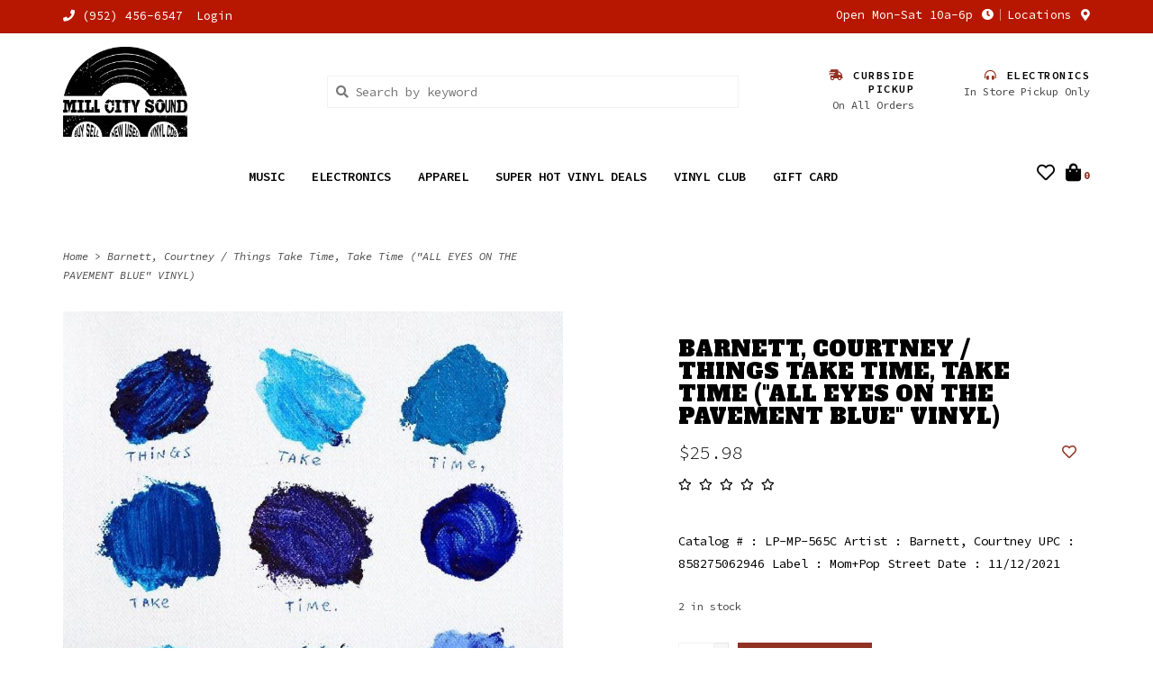

--- FILE ---
content_type: text/html;charset=utf-8
request_url: https://www.millcitysound.com/barnett-courtney-things-take-time-take-time-all-ey.html
body_size: 7593
content:
<!DOCTYPE html>
<!-- Austin Theme: v.1.2.6 NoAM -->
<!-- ************************** -->
<html lang="en">
  <head>
    <meta charset="utf-8"/>
<!-- [START] 'blocks/head.rain' -->
<!--

  (c) 2008-2026 Lightspeed Netherlands B.V.
  http://www.lightspeedhq.com
  Generated: 18-01-2026 @ 16:26:11

-->
<link rel="canonical" href="https://www.millcitysound.com/barnett-courtney-things-take-time-take-time-all-ey.html"/>
<link rel="alternate" href="https://www.millcitysound.com/index.rss" type="application/rss+xml" title="New products"/>
<meta name="robots" content="noodp,noydir"/>
<meta property="og:url" content="https://www.millcitysound.com/barnett-courtney-things-take-time-take-time-all-ey.html?source=facebook"/>
<meta property="og:site_name" content="Mill City Sound"/>
<meta property="og:title" content="Barnett, Courtney / Things Take Time, Take Time (&quot;ALL EYES ON THE PAVEMENT BLUE&quot; VINYL)"/>
<meta property="og:description" content="Catalog # : LP-MP-565C Artist : Barnett, Courtney UPC : 858275062946 Label : Mom+Pop Street Date : 11/12/2021"/>
<meta property="og:image" content="https://cdn.shoplightspeed.com/shops/635515/files/35279853/barnett-courtney-things-take-time-take-time-all-ey.jpg"/>
<!--[if lt IE 9]>
<script src="https://cdn.shoplightspeed.com/assets/html5shiv.js?2025-02-20"></script>
<![endif]-->
<!-- [END] 'blocks/head.rain' -->
    <title>Barnett, Courtney / Things Take Time, Take Time (&quot;ALL EYES ON THE PAVEMENT BLUE&quot; VINYL) - Mill City Sound</title>
    <meta name="description" content="Catalog # : LP-MP-565C Artist : Barnett, Courtney UPC : 858275062946 Label : Mom+Pop Street Date : 11/12/2021" />
    <meta name="keywords" content="Barnett,, Courtney, /, Things, Take, Time,, Take, Time, (&quot;ALL, EYES, ON, THE, PAVEMENT, BLUE&quot;, VINYL), vinyl, CDs, LPs, 45s, 7&quot;s, vintage, used, records, record shop, turntable, audio equipment, audio repair, speakers, sound systems, music, used reco" />
    <meta http-equiv="X-UA-Compatible" content="IE=edge">
    <meta name="viewport" content="width=device-width, initial-scale=1.0">
    <meta name="apple-mobile-web-app-capable" content="yes">
    <meta name="apple-mobile-web-app-status-bar-style" content="black">
    
    <link rel="shortcut icon" href="https://cdn.shoplightspeed.com/shops/635515/themes/8322/v/253523/assets/favicon.ico?20210510014618?v1" type="image/x-icon" />
    <link rel="apple-touch-icon" sizes="180x180" href="https://cdn.shoplightspeed.com/shops/635515/themes/8322/v/253523/assets/favicon.ico?20210510014618">
    
    <link href='//fonts.googleapis.com/css?family=Source%20Code%20Pro:300,300i,400,400i,500,500i,600,600i,700,700i,800,800i' rel='stylesheet' type='text/css'>
    <link href='//fonts.googleapis.com/css?family=Alfa%20Slab%20One:300,300i,400,400i,500,500i,600,600i,700,700i,800,800i' rel='stylesheet' type='text/css'>
    <link href='//fonts.googleapis.com/css?family=Alfa%20Slab%20One:300,300i,400,400i,500,500i,600,600i,700,700i,800,800i' rel='stylesheet' type='text/css'>
    
    <!--<link rel="stylesheet" href="https://use.fontawesome.com/releases/v5.6.3/css/all.css" integrity="sha384-UHRtZLI+pbxtHCWp1t77Bi1L4ZtiqrqD80Kn4Z8NTSRyMA2Fd33n5dQ8lWUE00s/" crossorigin="anonymous">-->
    
    <link rel="stylesheet" href="https://use.fontawesome.com/releases/v5.15.4/css/all.css">
    
    <script src="https://cdn.shoplightspeed.com/assets/jquery-1-9-1.js?2025-02-20"></script>
    <script src="https://cdn.shoplightspeed.com/assets/jquery-ui-1-10-1.js?2025-02-20"></script>
    <script type="text/javascript" src="https://cdn.shoplightspeed.com/shops/635515/themes/8322/assets/slick.js?2026011115082720201207162957"></script>
    
    <link rel="stylesheet" href="https://cdn.shoplightspeed.com/shops/635515/themes/8322/assets/slick.css?2026011115082720201207162957"/>
    <link rel="stylesheet" href="https://cdn.shoplightspeed.com/shops/635515/themes/8322/assets/slick-theme.css?2026011115082720201207162957"/> 
    <link rel="stylesheet" href="https://cdn.shoplightspeed.com/shops/635515/themes/8322/assets/bootstrap.css?2026011115082720201207162957" />
    <link rel="stylesheet" href="https://cdn.shoplightspeed.com/shops/635515/themes/8322/assets/style.css?2026011115082720201207162957" />    
    <link rel="stylesheet" href="https://cdn.shoplightspeed.com/shops/635515/themes/8322/assets/settings.css?2026011115082720201207162957" />  
    <link rel="stylesheet" href="https://cdn.shoplightspeed.com/assets/gui-2-0.css?2025-02-20" />
    <link rel="stylesheet" href="https://cdn.shoplightspeed.com/assets/gui-responsive-2-0.css?2025-02-20" />   
    <link rel="stylesheet" href="https://cdn.shoplightspeed.com/shops/635515/themes/8322/assets/custom.css?2026011115082720201207162957" />
        
    <script type="text/javascript" src="https://cdn.shoplightspeed.com/shops/635515/themes/8322/assets/instafeed-min.js?2026011115082720201207162957"></script>
    <script type="text/javascript" src="https://cdn.shoplightspeed.com/shops/635515/themes/8322/assets/austin-instafeed.js?2026011115082720201207162957"></script>
   
    <script type="text/javascript" src="https://cdn.shoplightspeed.com/shops/635515/themes/8322/assets/global.js?2026011115082720201207162957"></script>
		<script type="text/javascript" src="https://cdn.shoplightspeed.com/shops/635515/themes/8322/assets/bootstrap.js?2026011115082720201207162957"></script>
    <script type="text/javascript" src="https://cdn.shoplightspeed.com/shops/635515/themes/8322/assets/jcarousel.js?2026011115082720201207162957"></script>
    <script type="text/javascript" src="https://cdn.shoplightspeed.com/assets/gui.js?2025-02-20"></script>
    <script type="text/javascript" src="https://cdn.shoplightspeed.com/assets/gui-responsive-2-0.js?2025-02-20"></script>
    <script type="text/javascript" src="https://cdn.shoplightspeed.com/shops/635515/themes/8322/assets/jquery-countdown-min.js?2026011115082720201207162957"></script>
    <script type="text/javascript" src="https://cdn.shoplightspeed.com/shops/635515/themes/8322/assets/jquery-cookie.js?2026011115082720201207162957"></script>
    <script type="text/javascript" src="https://cdn.shoplightspeed.com/shops/635515/themes/8322/assets/jquery-bpopup-min.js?2026011115082720201207162957"></script>
    
    <script type="text/javascript" src="https://cdn.shoplightspeed.com/shops/635515/themes/8322/assets/share42.js?2026011115082720201207162957"></script> 
        
    <!--[if lt IE 9]>
    <link rel="stylesheet" href="https://cdn.shoplightspeed.com/shops/635515/themes/8322/assets/style-ie.css?2026011115082720201207162957" />
    <![endif]-->
    <link rel="stylesheet" media="print" href="https://cdn.shoplightspeed.com/shops/635515/themes/8322/assets/print-min.css?2026011115082720201207162957" />
    
  </head>
  <body class="body-main template-product">
    <script>
    	var shopUrl = 'https://www.millcitysound.com/';
    </script>
    
        
    
<header>
    <div class="topnav">
    <div class="container">
            <ul class="left">
                                  <li class="topbar-contact">
                        <a href="tel:(952) 456-6547"><span class="phone-icon"><i class="fa fa-phone"></i></span> <span class="phone hidden-xs">(952) 456-6547</span></a>
                      </li>
                <li>
          <a href="https://www.millcitysound.com/account/" title="My account" class="my-account">
                          Login
                    	</a>
        </li>
      </ul>
            <div class="right">
        <span class="topbar-msg hidden-xs">Open Mon-Sat 10a-6p <i class="fa fa-clock"></i></span>        <a href="/service/about#locations" class="locations-link"><span class="hidden-xs">Locations <i class="fas fa-map-marker-alt"></i></span><span class="visible-xs"><i class="fas fa-map-marker-alt"></i></span></a>      </div>
    </div>
  </div>
  <span class="topbar-msg mobile visible-xs text-center">Open Mon-Sat 10a-6p <i class="fa fa-clock"></i></span>      
  <div class="navigation container">
    <div class="logo-usp align">
      <ul class="burger vertical">
        <!--<i class="fas fa-bars"></i>-->
        <img src="https://cdn.shoplightspeed.com/themes/8322/assets/hamburger.png" width="25" alt="menu" />
      </ul>

              <div class="vertical logo col-sm-4 col-md-4 col-lg-3 x-large">
          <a href="https://www.millcitysound.com/" title="Mill City Sound">
            <img src="https://cdn.shoplightspeed.com/shops/635515/themes/8322/v/1109618/assets/logo.png?20251031191814" alt="Mill City Sound" />
          </a>
        </div>
            
            <div class="search-form vertical col-xs-12 col-sm-8 col-md-8 col-lg-5 hidden-xs">
        <form action="https://www.millcitysound.com/search/" method="get" id="formSearch">
          <input type="text" name="q" autocomplete="off"  value="" placeholder="Search by keyword"/>
          <span onclick="$('#formSearch').submit();" title="Search"></span>
          <span onclick="$('#formSearch').submit();" class="search-icon"><i class="fas fa-search"></i></span>
      	</form>                                                                                       			
      </div>
            
                  <div class="header-usp-wrap vertical col-xs-12 col-sm-6 col-md-4 col-lg-4 hidden-xs hidden-sm hidden-md">
                <div class="header-usp-1 col-xs-6">
          <span class="header-usp-title"><i class="fa fa-shipping-fast"></i> Curbside Pickup</span>
          <span class="header-usp-subtext">On All Orders</span>
        </div>
                        <div class="header-usp-2 col-xs-6">
          <span class="header-usp-title"><i class="fa fa-headphones-alt"></i> Electronics</span>
          <span class="header-usp-subtext">In Store Pickup Only</span>
        </div>
              </div>
                </div>
      
        <div class="primary-nav container center">
      <nav class="primary nonbounce desktop vertical center mega">
        <ul>
          <li class="item search-mobile visible-xs">
            <form action="https://www.millcitysound.com/search/" method="get" id="menuSearchMobile">
              <input type="text" name="q" autocomplete="off"  value="" placeholder="Search by keyword"/>
              <span onclick="$('#menuSearchMobile').submit();" title="Search"></span>
    				</form>
          </li>
                                         <li class="item sub">
            <a class="itemLink" href="https://www.millcitysound.com/music/" title="Music">Music</a>
                        <i class="icon-drop fas fa-angle-down"></i>
            <div class="subnav">
              <div class="container desktop">                <div class="sub-cats">
                  <span class="subcat-title visible-lg">Categories</span>                  <ul class="subnavList">
                                        <!--<li class="item visible-xs">
                      <a class="itemLink" href="https://www.millcitysound.com/music/" title="Music">All Music</a>
                    </li>-->
                                         <li class="subitem">                
                      <a class="subitemLink" href="https://www.millcitysound.com/music/new-records/" title="New Records">New Records</a>
                       
                      <i class="icon-drop fas fa-angle-down"></i>
                      <div class="subnav visible-xs">
                      	<ul class="subnavList">
                                                    <!--<li class="item visible-xs">
                            <a class="itemLink" href="https://www.millcitysound.com/music/new-records/" title="New Records">All New Records</a>
                          </li>-->
                                                                               <li class="subitem">                
                            <a class="subitemLink" href="https://www.millcitysound.com/music/new-records/rock/" title="Rock">Rock</a>
                          </li>
                                                     <li class="subitem">                
                            <a class="subitemLink" href="https://www.millcitysound.com/music/new-records/jazz/" title="Jazz">Jazz</a>
                          </li>
                                                     <li class="subitem">                
                            <a class="subitemLink" href="https://www.millcitysound.com/music/new-records/blues/" title="Blues">Blues</a>
                          </li>
                                                     <li class="subitem">                
                            <a class="subitemLink" href="https://www.millcitysound.com/music/new-records/country/" title="Country">Country</a>
                          </li>
                                                     <li class="subitem">                
                            <a class="subitemLink" href="https://www.millcitysound.com/music/new-records/r-b/" title="R&amp;B">R&amp;B</a>
                          </li>
                                                     <li class="subitem">                
                            <a class="subitemLink" href="https://www.millcitysound.com/music/new-records/rap-hip-hop/" title="Rap &amp; Hip Hop">Rap &amp; Hip Hop</a>
                          </li>
                                                     <li class="subitem">                
                            <a class="subitemLink" href="https://www.millcitysound.com/music/new-records/soul/" title="Soul">Soul</a>
                          </li>
                                                     <li class="subitem">                
                            <a class="subitemLink" href="https://www.millcitysound.com/music/new-records/reggae-international/" title="Reggae/International">Reggae/International</a>
                          </li>
                                                     <li class="subitem">                
                            <a class="subitemLink" href="https://www.millcitysound.com/music/new-records/electronica/" title="Electronica">Electronica</a>
                          </li>
                                                     <li class="subitem">                
                            <a class="subitemLink" href="https://www.millcitysound.com/music/new-records/soundtracks/" title="Soundtracks">Soundtracks</a>
                          </li>
                                                     <li class="subitem">                
                            <a class="subitemLink" href="https://www.millcitysound.com/music/new-records/folk/" title="Folk">Folk</a>
                          </li>
                                                     <li class="subitem">                
                            <a class="subitemLink" href="https://www.millcitysound.com/music/new-records/local/" title="Local">Local</a>
                          </li>
                                                     <li class="subitem">                
                            <a class="subitemLink" href="https://www.millcitysound.com/music/new-records/holiday/" title="Holiday">Holiday</a>
                          </li>
                                                                            </ul>
                      </div>
                                          </li>
                                         <li class="subitem">                
                      <a class="subitemLink" href="https://www.millcitysound.com/music/super-hot-vinyl-deals/" title="Super Hot Vinyl Deals">Super Hot Vinyl Deals</a>
                                          </li>
                                         <li class="subitem">                
                      <a class="subitemLink" href="https://www.millcitysound.com/music/rsd-releases/" title="RSD Releases">RSD Releases</a>
                                          </li>
                                         <li class="subitem">                
                      <a class="subitemLink" href="https://www.millcitysound.com/music/new-cds/" title="New CDs">New CDs</a>
                       
                      <i class="icon-drop fas fa-angle-down"></i>
                      <div class="subnav visible-xs">
                      	<ul class="subnavList">
                                                    <!--<li class="item visible-xs">
                            <a class="itemLink" href="https://www.millcitysound.com/music/new-cds/" title="New CDs">All New CDs</a>
                          </li>-->
                                                                               <li class="subitem">                
                            <a class="subitemLink" href="https://www.millcitysound.com/music/new-cds/rock/" title="Rock">Rock</a>
                          </li>
                                                     <li class="subitem">                
                            <a class="subitemLink" href="https://www.millcitysound.com/music/new-cds/r-b/" title="R&amp;B">R&amp;B</a>
                          </li>
                                                     <li class="subitem">                
                            <a class="subitemLink" href="https://www.millcitysound.com/music/new-cds/soul/" title="Soul">Soul</a>
                          </li>
                                                     <li class="subitem">                
                            <a class="subitemLink" href="https://www.millcitysound.com/music/new-cds/electronica/" title="Electronica">Electronica</a>
                          </li>
                                                     <li class="subitem">                
                            <a class="subitemLink" href="https://www.millcitysound.com/music/new-cds/reggae-international/" title="Reggae/International">Reggae/International</a>
                          </li>
                                                     <li class="subitem">                
                            <a class="subitemLink" href="https://www.millcitysound.com/music/new-cds/soundtracks/" title="Soundtracks">Soundtracks</a>
                          </li>
                                                     <li class="subitem">                
                            <a class="subitemLink" href="https://www.millcitysound.com/music/new-cds/folk/" title="Folk">Folk</a>
                          </li>
                                                     <li class="subitem">                
                            <a class="subitemLink" href="https://www.millcitysound.com/music/new-cds/jazz/" title="Jazz">Jazz</a>
                          </li>
                                                     <li class="subitem">                
                            <a class="subitemLink" href="https://www.millcitysound.com/music/new-cds/rap-hip-hop/" title="Rap &amp; Hip Hop">Rap &amp; Hip Hop</a>
                          </li>
                                                     <li class="subitem">                
                            <a class="subitemLink" href="https://www.millcitysound.com/music/new-cds/country/" title="Country">Country</a>
                          </li>
                                                     <li class="subitem">                
                            <a class="subitemLink" href="https://www.millcitysound.com/music/new-cds/blues/" title="Blues">Blues</a>
                          </li>
                                                     <li class="subitem">                
                            <a class="subitemLink" href="https://www.millcitysound.com/music/new-cds/local/" title="Local">Local</a>
                          </li>
                                                     <li class="subitem">                
                            <a class="subitemLink" href="https://www.millcitysound.com/music/new-cds/holiday/" title="Holiday">Holiday</a>
                          </li>
                                                                            </ul>
                      </div>
                                          </li>
                                         <li class="subitem">                
                      <a class="subitemLink" href="https://www.millcitysound.com/music/vinyl-cd-accessories/" title="Vinyl &amp; CD Accessories">Vinyl &amp; CD Accessories</a>
                                          </li>
                                                          </ul>
                </div>
							              <div class="cat-profile align visible-lg">
                                <div class="mega-feat-product vertical"><a href="https://www.millcitysound.com/music/new-records/"><img src="https://cdn.shoplightspeed.com/shops/635515/files/19626190/450x450x1/image.jpg" alt="" /></a></div>
                                <div class="mega-feat-product vertical"><a href="https://www.millcitysound.com/music/super-hot-vinyl-deals/"><img src="https://cdn.shoplightspeed.com/assets/blank.gif?2025-02-20" alt="" /></a></div>
                                <div class="mega-feat-product vertical"><a href="https://www.millcitysound.com/music/rsd-releases/"><img src="https://cdn.shoplightspeed.com/assets/blank.gif?2025-02-20" alt="" /></a></div>
                              </div>
							              </div>            </div>
                      </li>
                     <li class="item sub">
            <a class="itemLink" href="https://www.millcitysound.com/electronics/" title="Electronics">Electronics</a>
                        <i class="icon-drop fas fa-angle-down"></i>
            <div class="subnav">
              <div class="container desktop">                <div class="sub-cats">
                  <span class="subcat-title visible-lg">Categories</span>                  <ul class="subnavList">
                                        <!--<li class="item visible-xs">
                      <a class="itemLink" href="https://www.millcitysound.com/electronics/" title="Electronics">All Electronics</a>
                    </li>-->
                                         <li class="subitem">                
                      <a class="subitemLink" href="https://www.millcitysound.com/electronics/turntables/" title="Turntables">Turntables</a>
                                          </li>
                                         <li class="subitem">                
                      <a class="subitemLink" href="https://www.millcitysound.com/electronics/speaker-systems/" title="Speaker Systems">Speaker Systems</a>
                                          </li>
                                         <li class="subitem">                
                      <a class="subitemLink" href="https://www.millcitysound.com/electronics/electronics-accessories/" title="Electronics Accessories">Electronics Accessories</a>
                                          </li>
                                         <li class="subitem">                
                      <a class="subitemLink" href="https://www.millcitysound.com/electronics/headphones/" title="Headphones">Headphones</a>
                                          </li>
                                                          </ul>
                </div>
							              <div class="cat-profile align visible-lg">
                                <div class="mega-feat-product vertical"><a href="https://www.millcitysound.com/electronics/turntables/"><img src="https://cdn.shoplightspeed.com/shops/635515/files/33448332/450x450x1/image.jpg" alt="" /></a></div>
                                <div class="mega-feat-product vertical"><a href="https://www.millcitysound.com/electronics/speaker-systems/"><img src="https://cdn.shoplightspeed.com/assets/blank.gif?2025-02-20" alt="" /></a></div>
                                <div class="mega-feat-product vertical"><a href="https://www.millcitysound.com/electronics/electronics-accessories/"><img src="https://cdn.shoplightspeed.com/assets/blank.gif?2025-02-20" alt="" /></a></div>
                              </div>
							              </div>            </div>
                      </li>
                     <li class="item">
            <a class="itemLink" href="https://www.millcitysound.com/apparel/" title="Apparel">Apparel</a>
                      </li>
                                                                      <li class="item"><a class="itemLink" href="https://mill-city-sound.shoplightspeed.com/music/super-hot-vinyl-deals/" title="Super Hot Vinyl Deals">Super Hot Vinyl Deals</a></li>
                    <li class="item"><a class="itemLink" href="https://www.millcitysound.com/service/mill-city-vinyl-club/" title="Vinyl Club">Vinyl Club</a></li>
                    <li class="item"><a class="itemLink" href="https://www.millcitysound.com/buy-gift-card/" title="GIFT CARD">GIFT CARD</a></li>
                  </ul>
        <i class="icon-remove fas fa-times"></i>
      </nav>
       

      <div class="cart-acct-wrap right">
              <ul class="cart-acct"> 
                              <li>
            <a href="https://www.millcitysound.com/account/wishlist/" title="My wishlist" class="my-wishlist">
              <i class="far fa-heart"></i>
            </a>
          </li>
                    <li>
            <a href="https://www.millcitysound.com/cart/" title="Cart" class="cart"> 
              <i class="fas fa-shopping-bag"></i><span class="bag-count">0</span>
            </a>
          </li>
        </ul>
              </div>
    </div>
        
  </div>
              <div class="header-usp-wrap-mobile hidden-lg text-center">
                <div class="header-usp-1 col-xs-6">
          <span class="header-usp-title"><i class="fa fa-shipping-fast"></i> Curbside Pickup</span>
          <span class="header-usp-subtext">On All Orders</span>
        </div>
                        <div class="header-usp-2 col-xs-6">
          <span class="header-usp-title"><i class="fa fa-headphones-alt"></i> Electronics</span>
          <span class="header-usp-subtext">In Store Pickup Only</span>
        </div>
              </div>
                <ul class="mobile-quick-links visible-xs hidden-sm hidden-md hidden-lg">
          </ul>
  </header>

<div class="search-form mobile visible-xs">
  <div class="container">
    <form action="https://www.millcitysound.com/search/" method="get" id="formSearchMobile">
      <input type="text" name="q" autocomplete="off"  value="" placeholder="Search by keyword"/>
      <span onclick="$('#formSearchMobile').submit();" title="Search"></span>
      <span class="search-icon"><i class="fas fa-search"></i></span>
    </form>                                                                                       </div>
</div>
    
<div itemscope itemtype="http://schema.org/BreadcrumbList">
	<div itemprop="itemListElement" itemscope itemtype="http://schema.org/ListItem">
    <a itemprop="item" href="https://www.millcitysound.com/"><span itemprop="name" content="Home"></span></a>
    <meta itemprop="position" content="1" />
  </div>
    	<div itemprop="itemListElement" itemscope itemtype="http://schema.org/ListItem">
      <a itemprop="item" href="https://www.millcitysound.com/barnett-courtney-things-take-time-take-time-all-ey.html"><span itemprop="name" content="Barnett, Courtney / Things Take Time, Take Time (&quot;ALL EYES ON THE PAVEMENT BLUE&quot; VINYL)"></span></a>
      <meta itemprop="position" content="2" />
    </div>
  </div>

<div itemscope itemtype="https://schema.org/Product">
 <meta itemprop="name" content="Barnett, Courtney / Things Take Time, Take Time (&quot;ALL EYES ON THE PAVEMENT BLUE&quot; VINYL)">
 <meta itemprop="url" content="https://www.millcitysound.com/barnett-courtney-things-take-time-take-time-all-ey.html">
  <meta itemprop="description" content="Catalog # : LP-MP-565C<br />
Artist : Barnett, Courtney<br />
UPC : 858275062946<br />
Label : Mom+Pop<br />
Street Date : 11/12/2021" /> <meta itemprop="image" content="https://cdn.shoplightspeed.com/shops/635515/files/35279853/300x250x2/barnett-courtney-things-take-time-take-time-all-ey.jpg" /> 
 <meta itemprop="gtin13" content="858275062946" />   <div itemprop="offers" itemscope itemtype="https://schema.org/Offer">
 <meta itemprop="priceCurrency" content="USD">
 <meta itemprop="price" content="25.98" />
 <meta itemprop="itemCondition" itemtype="https://schema.org/OfferItemCondition" content="https://schema.org/NewCondition"/>
 	 <meta itemprop="availability" content="https://schema.org/InStock"/>
 <meta itemprop="inventoryLevel" content="2" />
  <meta itemprop="url" content="https://www.millcitysound.com/barnett-courtney-things-take-time-take-time-all-ey.html" /> </div>
  </div>
    
    <div class="wrapper">
                              <div class="container content">
                <div class="product-header row">
  <div class="breadcrumbs col-sm-6 col-md-6 ">
    <a href="https://www.millcitysound.com/" title="Home">Home</a>

        > <a href="https://www.millcitysound.com/barnett-courtney-things-take-time-take-time-all-ey.html">Barnett, Courtney / Things Take Time, Take Time (&quot;ALL EYES ON THE PAVEMENT BLUE&quot; VINYL)</a>
    	</div> 
</div>
<div class="product-wrap row">
  <div class="product-img col-sm-6 col-md-6">
    <div class="zoombox enabled">
      <div class="images"> 
       
                <a class="zoom first" data-image-id="35279853">             
                                	<img src="https://cdn.shoplightspeed.com/shops/635515/files/35279853/1024x1024x2/barnett-courtney-things-take-time-take-time-all-ey.jpg" alt="Barnett, Courtney / Things Take Time, Take Time (&quot;ALL EYES ON THE PAVEMENT BLUE&quot; VINYL)">                              </a> 
              </div>
      
      <div class="thumbs row">
                <div class="col-xs-3 col-sm-4 col-md-4">
          <a data-image-id="35279853">
                                      	<img src="https://cdn.shoplightspeed.com/shops/635515/files/35279853/230x230x2/barnett-courtney-things-take-time-take-time-all-ey.jpg" alt="Barnett, Courtney / Things Take Time, Take Time (&quot;ALL EYES ON THE PAVEMENT BLUE&quot; VINYL)" title="Barnett, Courtney / Things Take Time, Take Time (&quot;ALL EYES ON THE PAVEMENT BLUE&quot; VINYL)"/>                                    </a>
        </div>
              </div>  
    </div>
  </div>
 
  <div class="product-info col-sm-6 col-md-5 col-md-offset-1">
    <div class="page-title row">
      <div class="col-xs-12">
        <h1 class="product-page">          Barnett, Courtney / Things Take Time, Take Time (&quot;ALL EYES ON THE PAVEMENT BLUE&quot; VINYL) </h1> 
      </div> 
    </div>
      
    
      
      <div class="product-price row">
        <div id="price-wrap" class="price-wrap col-xs-9"> 
                    <span class="price" style="line-height: 30px;">$25.98
                       
                 	</div>
        <div class="product-wishlist col-xs-3 text-right">
        	<a href="https://www.millcitysound.com/account/wishlistAdd/41370310/?variant_id=67891059" title="Add to wishlist"><i class="far fa-heart"></i></a>
        </div>
      </div>
            <div class="product-reviews row">
        <div class="col-xs-12 reviews-wrap">
          <div class="stars">
                          <i class="far fa-star"></i>
              <i class="far fa-star"></i>
              <i class="far fa-star"></i>
              <i class="far fa-star"></i>
              <i class="far fa-star"></i>
                      </div>
          
                  </div>
      </div>
                  <div class="product-desc row">
      	<div class="col-md-12">
        	Catalog # : LP-MP-565C
Artist : Barnett, Courtney
UPC : 858275062946
Label : Mom+Pop
Street Date : 11/12/2021
        </div>        
      </div>
            	          <div class="availability">
                                        2 <span class="in-stock">in stock</span>
                                      </div>
              <form class="product-form" action="https://www.millcitysound.com/cart/add/67891059/" id=
          "product_configure_form" method="post">
                  <input type="hidden" name="bundle_id" id="product_configure_bundle_id" value="">
        
                        
        <div class="add-cart row">
          <div class="cart col-sm-12"> 
            <div class="cart">
                            <input type="text" name="quantity" value="1" />
              <div class="change">
                <a href="javascript:;" onclick="updateQuantity('up');" class="up">+</a>
                <a href="javascript:;" onclick="updateQuantity('down');" class="down">-</a>
              </div>
              <a href="javascript:;" onclick="$('#product_configure_form').submit();" class="btn" title="Add to cart" >
                <span>Add to cart</span>
              </a>
                          </div>
          </div>
        </div>
      </form>
                  <div class="product-usp-wrap row">
        <div class="product-usp-1 col-xs-6">
          <span class="product-usp-title"><i class="fa fa-shipping-fast"></i> Curbside Pickup </span>
          <span class="product-usp-subtext">Mon-Sat 10a-6p CST</span>
        </div>
        <div class="product-usp-2 col-xs-6">
          <span class="product-usp-title"><i class="fa fa-"></i> </span>
          <span class="product-usp-subtext"></span>
        </div>
      </div>
                

    <div class="product-tabs row">
      <div class="tabs col-xs-12">
        <ul>
          <li class="active information"><a rel="info" href="#">Details</a></li>
          <li class="reviews"><a rel="reviews" href="#">Reviews <small>(0)</small></a></li>                            </ul>
      </div>                    
      <div class="tabsPages">
        <div class="page info active">
                  
          
                    <div class="clearfix"></div>
          
          <p><span style="font-family: Arial; font-size: 13px; white-space: pre-wrap; background-color: #ffffff;">Things Take Time, Take Time is an assured leap forward for Barnett; a breakthrough really. This is Barnett at her most relaxed, creative and joyful. An exquisite look at the intimate, private world created by Barnett and drummer/producer Stella Mozgawa (Warpaint, Cate le Bon, Kurt Vile). It’s consequently her most beautiful and intimate record to date.</span></p>
          
                    
        </div>
        
        <div class="page reviews">
                    
          <div class="bottom">
            <div class="right">
              <a href="https://www.millcitysound.com/account/review/41370310/">+ Add your review</a>
            </div>
                      </div>          
        </div>
        
        <div class="page size-guides">
          <div class="size-guide-content"></div>
        </div>
        
      </div>
    </div>
      </div>
</div>
<div class="product-actions row">
    <div class="social-media col-xs-12 col-sm-4">
    <div class="share42init"  data-url="https://www.millcitysound.com/barnett-courtney-things-take-time-take-time-all-ey.html" data-image="https://cdn.shoplightspeed.com/shops/635515/files/35279853/300x250x2/barnett-courtney-things-take-time-take-time-all-ey.jpg" ></div>
  </div>
    <div class="col-sm-8 col-xs-12 text-right">
    <div class="tags-actions">      
      <div class="actions right">
        <a href="https://www.millcitysound.com/account/wishlistAdd/41370310/?variant_id=67891059" title="Add to wishlist">Add to wishlist</a> / 
        <a href="https://www.millcitysound.com/compare/add/67891059/" title="Add to compare">
          Add to compare
        </a>
              </div>
          </div>
  </div>    
</div> 

   
  


<script src="https://cdn.shoplightspeed.com/shops/635515/themes/8322/assets/jquery-zoom-min.js?2026011115082720201207162957" type="text/javascript"></script><script type="text/javascript">
function updateQuantity(way){
    var quantity = parseInt($('.cart input').val());

    if (way == 'up'){
        if (quantity < 1){
            quantity++;
        } else {
            quantity = 1;
        }
    } else {
        if (quantity > 1){
            quantity--;
        } else {
            quantity = 1;
        }
    }

    $('.cart input').val(quantity);
}
</script>
<script type="text/javascript">
		var sizeGuideUrl = 'size-guides';
    if (location.protocol == 'https:') {
      shopUrl = shopUrl.replace('http:', 'https:');
    }
    $.get(shopUrl + 'service/' + sizeGuideUrl + '?format=json', function(data) {
      $('.tabsPages .size-guides .size-guide-content').html(data.textpage.content);
    });
</script>

<!-- Klaviyo browse activity: https://help.klaviyo.com/hc/en-us/articles/115005082927 -->
      </div>
      
      


<footer>
  <div class="container">
    <div class="align footer-main row">
      <div class="links col-xs-12 col-sm-6 vertical">
        <div class="links-head first col-xs-12 col-sm-6 col-md-4">
            <label class="footercollapse" for="_1">
                            <h4>Customer service</h4>
                            <i class="fas fa-angle-down"></i>
          	</label>
            <input class="footercollapse_input hidden-md hidden-lg hidden-sm" id="_1" type="checkbox">
            <div class="list">
              <ul class="no-underline no-list-style">
                                <li><a href="https://www.millcitysound.com/service/#faq">FAQ</a></li>    
                                  <li><a href="https://www.millcitysound.com/service/about/" title="About us" >About us</a>
                  </li>
                                    <li><a href="https://www.millcitysound.com/service/general-terms-conditions/" title="General terms &amp; conditions" >General terms &amp; conditions</a>
                  </li>
                                    <li><a href="https://www.millcitysound.com/service/payment-methods/" title="Payment methods" >Payment methods</a>
                  </li>
                                    <li><a href="https://www.millcitysound.com/service/" title="Customer support" >Customer support</a>
                  </li>
                                    <li><a href="https://www.millcitysound.com/service/mill-city-vinyl-club/" title="Mill City Vinyl Club" >Mill City Vinyl Club</a>
                  </li>
                                                </ul>
            </div> 
        </div>     
				        <div class="links-head col-xs-12 col-sm-6 col-md-4">
          <label class="footercollapse" for="_3">
            	  
            	<h4>My account</h4>
                            <i class="fas fa-angle-down"></i>
          </label>
          <input class="footercollapse_input hidden-md hidden-lg hidden-sm" id="_3" type="checkbox">
          <div class="list">
          <ul>
                                    <li><a href="https://www.millcitysound.com/account/" title="Register">Register</a></li>
                        <li><a href="https://www.millcitysound.com/account/orders/" title="My orders">My orders</a></li>
                        <li><a href="https://www.millcitysound.com/account/wishlist/" title="My wishlist">My wishlist</a></li>
                                  </ul>
        </div>
        </div>
        <div class="links-head col-xs-12 hidden-sm col-md-4">
             <label class="footercollapse" for="_4">
                
               <h4>Get in touch</h4>
                               <i class="fas fa-angle-down"></i>	
          	 </label>
             <input class="footercollapse_input hidden-md hidden-lg hidden-sm" id="_4" type="checkbox">
            <div class="list">
              <div class="contact">
                <ul>
                                                          <li><a href="tel:(952) 456-6547"><i class="fas fa-phone"></i> (952) 456-6547</a></li>
                                       
                                          <li><a href="/cdn-cgi/l/email-protection#55363426302c15383c3939363c212c263a203b317b363a38" title="Email"><span class="__cf_email__" data-cfemail="33505240564a735e5a5f5f505a474a405c465d571d505c5e">[email&#160;protected]</span></a></li>
                                                                      </ul>
              </div>
          </div>
        </div>
              	<div class="payments row col-sm-12">
                    <a href="https://www.millcitysound.com/service/payment-methods/" title="Payment methods">
            <img src="https://cdn.shoplightspeed.com/assets/icon-payment-creditcard.png?2025-02-20" alt="Credit Card" />
          </a>
                  </div>
              </div>
      <div class="footer-contact vertical col-xs-12 col-sm-6">
        <h3>Need some help?</h3>
        <span>We&#039;re here and ready to help you Mon-Sat 10a-6p</span>
        <ul class="footer-contact-icons">
                    <li><a href="tel:(952) 456-6547"><i class="fas fa-phone-volume"></i><br />Call</a></li>
                                          <li><a href="/cdn-cgi/l/email-protection#d4b7b5a7b1ad94b9bdb8b8b7bda0ada7bba1bab0fab7bbb9" target="_blank"><i class="fas fa-envelope-open"></i><br />Email</a></li>
                                          <li><a href="https://www.millcitysound.com/service/#faq" target="_blank"><i class="fas fa-question-circle"></i><br />FAQ</a></li>
                  </ul>
      </div>
    </div>  
  </div>
  <div class="copyright-payment">
    <div class="container">
      <div class="row align">
        <div class="footer-logo col-xs-12 col-md-4 vertical hidden-xs hidden-sm">
          <a href="https://www.millcitysound.com/"><img src="https://cdn.shoplightspeed.com/shops/635515/themes/8322/v/1109618/assets/logo.png?20251031191814" title="logo" /></a>
        </div>
        
        <div class="social-media col-xs-12 col-sm-4 vertical">
                              <div class="inline-block relative">
            <a href="https://www.tiktok.com/@mill.city.sound" class="social-icon facebook" target="_blank"><i class="fab fa-tiktok"></i></a>            <a href="https://www.facebook.com/MillCitySound" class="social-icon facebook" target="_blank"><i class="fab fa-facebook-square"></i></a>                                                                        <a href="https://www.instagram.com/millcitysound" class="social-icon instagram" target="_blank" title="Instagram Mill City Sound"><i class="fab fa-instagram"></i></a>
            
          </div>
                  </div>
        <div class="copyright col-xs-12 col-sm-6 col-md-4 vertical">
          Mill City Sound © 2026<br /> 
                    <a href="https://themes.lightspeedhq.com/en/austin.html">Austin Theme</a> - Powered by
                    <a href="http://www.lightspeedhq.com" title="Lightspeed" target="_blank">Lightspeed</a>
                                      </div>
      </div>
    </div>
  </div>
</footer>      
    </div>
    <!-- [START] 'blocks/body.rain' -->
<script data-cfasync="false" src="/cdn-cgi/scripts/5c5dd728/cloudflare-static/email-decode.min.js"></script><script>
(function () {
  var s = document.createElement('script');
  s.type = 'text/javascript';
  s.async = true;
  s.src = 'https://www.millcitysound.com/services/stats/pageview.js?product=41370310&hash=9ddc';
  ( document.getElementsByTagName('head')[0] || document.getElementsByTagName('body')[0] ).appendChild(s);
})();
</script>
<!-- [END] 'blocks/body.rain' -->
        
    <script>(function(){function c(){var b=a.contentDocument||a.contentWindow.document;if(b){var d=b.createElement('script');d.innerHTML="window.__CF$cv$params={r:'9bff73dc1ea0b87b',t:'MTc2ODc1MzU3MS4wMDAwMDA='};var a=document.createElement('script');a.nonce='';a.src='/cdn-cgi/challenge-platform/scripts/jsd/main.js';document.getElementsByTagName('head')[0].appendChild(a);";b.getElementsByTagName('head')[0].appendChild(d)}}if(document.body){var a=document.createElement('iframe');a.height=1;a.width=1;a.style.position='absolute';a.style.top=0;a.style.left=0;a.style.border='none';a.style.visibility='hidden';document.body.appendChild(a);if('loading'!==document.readyState)c();else if(window.addEventListener)document.addEventListener('DOMContentLoaded',c);else{var e=document.onreadystatechange||function(){};document.onreadystatechange=function(b){e(b);'loading'!==document.readyState&&(document.onreadystatechange=e,c())}}}})();</script><script defer src="https://static.cloudflareinsights.com/beacon.min.js/vcd15cbe7772f49c399c6a5babf22c1241717689176015" integrity="sha512-ZpsOmlRQV6y907TI0dKBHq9Md29nnaEIPlkf84rnaERnq6zvWvPUqr2ft8M1aS28oN72PdrCzSjY4U6VaAw1EQ==" data-cf-beacon='{"rayId":"9bff73dc1ea0b87b","version":"2025.9.1","serverTiming":{"name":{"cfExtPri":true,"cfEdge":true,"cfOrigin":true,"cfL4":true,"cfSpeedBrain":true,"cfCacheStatus":true}},"token":"8247b6569c994ee1a1084456a4403cc9","b":1}' crossorigin="anonymous"></script>
</body>
</html>

--- FILE ---
content_type: text/javascript;charset=utf-8
request_url: https://www.millcitysound.com/services/stats/pageview.js?product=41370310&hash=9ddc
body_size: -435
content:
// SEOshop 18-01-2026 16:26:12